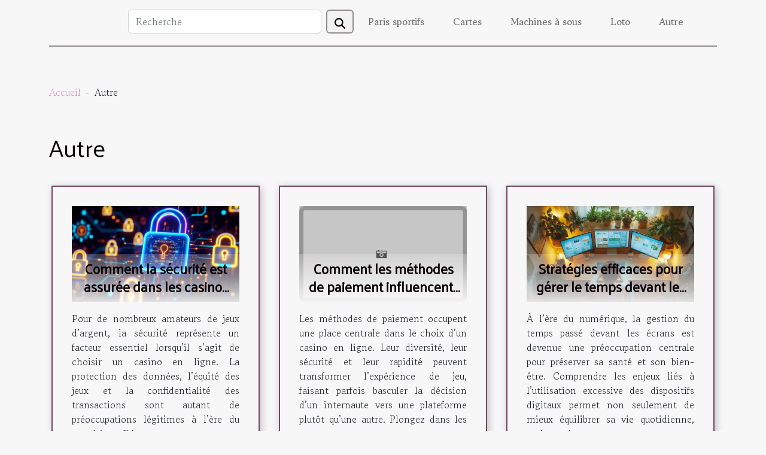

--- FILE ---
content_type: text/html; charset=UTF-8
request_url: https://www.rouletteenlignebonus.com/autre
body_size: 8203
content:
<!DOCTYPE html>
    <html lang="fr">
<head>
    <meta charset="utf-8">
    <title>Autre  - www.rouletteenlignebonus.com</title>
<meta name="description" content="">

<meta name="robots" content="follow,index" />
<link rel="icon" type="image/png" href="/favicon.png" />
    <meta name="viewport" content="width=device-width, initial-scale=1">
    <link rel="stylesheet" href="/css/style2.css">
</head>
<body>
    <header>
    <div class="container-fluid d-flex justify-content-center">
        <nav class="navbar container navbar-expand-xl m-0 pt-3 pb-3">
            <div class="container-fluid">
                <button class="navbar-toggler" type="button" data-bs-toggle="collapse" data-bs-target="#navbarSupportedContent" aria-controls="navbarSupportedContent" aria-expanded="false" aria-label="Toggle navigation">
                    <svg xmlns="http://www.w3.org/2000/svg" fill="currentColor" class="bi bi-list" viewBox="0 0 16 16">
                        <path fill-rule="evenodd" d="M2.5 12a.5.5 0 0 1 .5-.5h10a.5.5 0 0 1 0 1H3a.5.5 0 0 1-.5-.5m0-4a.5.5 0 0 1 .5-.5h10a.5.5 0 0 1 0 1H3a.5.5 0 0 1-.5-.5m0-4a.5.5 0 0 1 .5-.5h10a.5.5 0 0 1 0 1H3a.5.5 0 0 1-.5-.5"></path>
                    </svg>
                </button>
                <div class="collapse navbar-collapse" id="navbarSupportedContent">
                    <form class="d-flex" role="search" method="get" action="/search">
    <input type="search" class="form-control"  name="q" placeholder="Recherche" aria-label="Recherche"  pattern=".*\S.*" required>
    <button type="submit" class="btn">
        <svg xmlns="http://www.w3.org/2000/svg" width="18px" height="18px" fill="currentColor" viewBox="0 0 512 512">
                    <path d="M416 208c0 45.9-14.9 88.3-40 122.7L502.6 457.4c12.5 12.5 12.5 32.8 0 45.3s-32.8 12.5-45.3 0L330.7 376c-34.4 25.2-76.8 40-122.7 40C93.1 416 0 322.9 0 208S93.1 0 208 0S416 93.1 416 208zM208 352a144 144 0 1 0 0-288 144 144 0 1 0 0 288z"/>
                </svg>
    </button>
</form>
                    <ul class="navbar-nav">
                                                    <li class="nav-item">
    <a href="/paris-sportifs" class="nav-link">Paris sportifs</a>
    </li>
                                    <li class="nav-item">
    <a href="/cartes" class="nav-link">Cartes</a>
    </li>
                                    <li class="nav-item">
    <a href="/machines-a-sous" class="nav-link">Machines à sous</a>
    </li>
                                    <li class="nav-item">
    <a href="/loto" class="nav-link">Loto</a>
    </li>
                                    <li class="nav-item">
    <a href="/autre" class="nav-link">Autre</a>
    </li>
                            </ul>
                </div>
            </div>
        </nav>
    </div> 
</header>
<div class="container">
        <nav aria-label="breadcrumb"
               style="--bs-breadcrumb-divider: '-';" >
            <ol class="breadcrumb">
                <li class="breadcrumb-item"><a href="/">Accueil</a></li>
                                <li class="breadcrumb-item">
                    Autre                </li>
            </ol>
        </nav>
    </div>
<main>
        <div class="container main" ><h1>
                Autre            </h1></div>        <section class="column-3">

        <div class="container">
                        <div class="row">
                                    <div class="col-12 col-md-5 col-lg-4 item">

                        <figure><a href="/comment-la-securite-est-assuree-dans-les-casinos-en-ligne-modernes" title="Autre - Comment la sécurité est assurée dans les casinos en ligne modernes ?"><img class="img-fluid" src="/images/comment-la-securite-est-assuree-dans-les-casinos-en-ligne-modernes.jpg" alt="Autre - Comment la sécurité est assurée dans les casinos en ligne modernes ?"></a></figure><figcaption>Comment la sécurité est assurée dans les casinos en ligne modernes ?</figcaption>                        <div>
                            <h3><a href="/comment-la-securite-est-assuree-dans-les-casinos-en-ligne-modernes" title="Comment la sécurité est assurée dans les casinos en ligne modernes ?">Comment la sécurité est assurée dans les casinos en ligne modernes ?</a></h3>                        </div>
                        <time datetime="2025-12-11 17:40:05">11 décembre 2025 17:40</time>                        
                        <div>  
Pour de nombreux amateurs de jeux d’argent, la sécurité représente un facteur essentiel lorsqu’il s’agit de choisir un casino en ligne. La protection des données, l’équité des jeux et la confidentialité des transactions sont autant de préoccupations légitimes à l’ère du numérique. Découvrez...</div>                                            </div>

                                                        <div class="col-12 col-md-5 col-lg-4 item">

                        <figure><a href="/comment-les-methodes-de-paiement-influencent-elles-le-choix-dun-casino-en-ligne" title="Autre - Comment les méthodes de paiement influencent-elles le choix d&#039;un casino en ligne ?"><img class="img-fluid" src="/nophoto.png" alt="Autre - Comment les méthodes de paiement influencent-elles le choix d&#039;un casino en ligne ?"></a></figure><figcaption>Comment les méthodes de paiement influencent-elles le choix d'un casino en ligne ?</figcaption>                        <div>
                            <h3><a href="/comment-les-methodes-de-paiement-influencent-elles-le-choix-dun-casino-en-ligne" title="Comment les méthodes de paiement influencent-elles le choix d&#039;un casino en ligne ?">Comment les méthodes de paiement influencent-elles le choix d'un casino en ligne ?</a></h3>                        </div>
                        <time datetime="2025-12-11 17:32:09">11 décembre 2025 17:32</time>                        
                        <div>
Les méthodes de paiement occupent une place centrale dans le choix d’un casino en ligne. Leur diversité, leur sécurité et leur rapidité peuvent transformer l’expérience de jeu, faisant parfois basculer la décision d’un internaute vers une plateforme plutôt qu’une autre. Plongez dans les aspects...</div>                                            </div>

                                                        <div class="col-12 col-md-5 col-lg-4 item">

                        <figure><a href="/strategies-efficaces-pour-gerer-le-temps-devant-les-ecrans" title="Autre - Stratégies efficaces pour gérer le temps devant les écrans"><img class="img-fluid" src="/images/strategies-efficaces-pour-gerer-le-temps-devant-les-ecrans.jpeg" alt="Autre - Stratégies efficaces pour gérer le temps devant les écrans"></a></figure><figcaption>Stratégies efficaces pour gérer le temps devant les écrans</figcaption>                        <div>
                            <h3><a href="/strategies-efficaces-pour-gerer-le-temps-devant-les-ecrans" title="Stratégies efficaces pour gérer le temps devant les écrans">Stratégies efficaces pour gérer le temps devant les écrans</a></h3>                        </div>
                        <time datetime="2025-09-12 12:24:08">12 septembre 2025 12:24</time>                        
                        <div>
À l’ère du numérique, la gestion du temps passé devant les écrans est devenue une préoccupation centrale pour préserver sa santé et son bien-être. Comprendre les enjeux liés à l’utilisation excessive des dispositifs digitaux permet non seulement de mieux équilibrer sa vie quotidienne, mais aussi...</div>                                            </div>

                                </div>
            <div class="row">
                                                    <div class="col-12 col-md-5 col-lg-4 item">

                        <figure><a href="/comment-choisir-votre-casino-de-jeux-en-ligne" title="Autre - Comment choisir votre casino de jeux en ligne ?"><img class="img-fluid" src="/images/comment-choisir-votre-casino-de-jeux-en-ligne.jpeg" alt="Autre - Comment choisir votre casino de jeux en ligne ?"></a></figure><figcaption>Comment choisir votre casino de jeux en ligne ?</figcaption>                        <div>
                            <h3><a href="/comment-choisir-votre-casino-de-jeux-en-ligne" title="Comment choisir votre casino de jeux en ligne ?">Comment choisir votre casino de jeux en ligne ?</a></h3>                        </div>
                        <time datetime="2023-07-28 02:44:01">28 juillet 2023 02:44</time>                        
                        <div>Les casinos de jeux en ligne apparaissent aujourd’hui comme une source de revenus fiables pour les fans de jeux de hasard. Ce fait a rendu nécessaire les casinos de jeux en ligne. Pour réaliser des gains, ces joueurs doivent être en mesure de faire le choix d’un casino fiable. Le choix reste...</div>                                            </div>

                                                        <div class="col-12 col-md-5 col-lg-4 item">

                        <figure><a href="/casino-en-ligne-pourquoi-faut-il-jouer-sans-bonus-de-mise" title="Autre - Casino en ligne : pourquoi faut-il jouer sans bonus de mise ?"><img class="img-fluid" src="/images/casino-en-ligne-pourquoi-faut-il-jouer-sans-bonus-de-mise.jpg" alt="Autre - Casino en ligne : pourquoi faut-il jouer sans bonus de mise ?"></a></figure><figcaption>Casino en ligne : pourquoi faut-il jouer sans bonus de mise ?</figcaption>                        <div>
                            <h3><a href="/casino-en-ligne-pourquoi-faut-il-jouer-sans-bonus-de-mise" title="Casino en ligne : pourquoi faut-il jouer sans bonus de mise ?">Casino en ligne : pourquoi faut-il jouer sans bonus de mise ?</a></h3>                        </div>
                        <time datetime="2023-07-12 23:42:02">12 juillet 2023 23:42</time>                        
                        <div>La croissance actuelle des industries des casinos en ligne est en forte expansion. L’évolution constante des jeux et l’augmentation accrue des joueurs renforcent la notoriété et le développement des jeux casinos en ligne. Cela dit, les casinos en ligne offrent plusieurs avantages aux joueurs. Le...</div>                                            </div>

                                                        <div class="col-12 col-md-5 col-lg-4 item">

                        <figure><a href="/jeux-en-ligne-et-intelligence-artificielle-vers-une-experience-de-jeu-revolutionnaire" title="Autre - Jeux en ligne et intelligence artificielle : Vers une expérience de jeu révolutionnaire"><img class="img-fluid" src="/images/jeux-en-ligne-et-intelligence-artificielle-vers-une-experience-de-jeu-revolutionnaire.jpeg" alt="Autre - Jeux en ligne et intelligence artificielle : Vers une expérience de jeu révolutionnaire"></a></figure><figcaption>Jeux en ligne et intelligence artificielle : Vers une expérience de jeu révolutionnaire</figcaption>                        <div>
                            <h3><a href="/jeux-en-ligne-et-intelligence-artificielle-vers-une-experience-de-jeu-revolutionnaire" title="Jeux en ligne et intelligence artificielle : Vers une expérience de jeu révolutionnaire">Jeux en ligne et intelligence artificielle : Vers une expérience de jeu révolutionnaire</a></h3>                        </div>
                        <time datetime="2023-07-04 05:36:01">4 juillet 2023 05:36</time>                        
                        <div>Les jeux en ligne ont connu une évolution phénoménale au cours des dernières décennies, passant d&#8217;une expérience simpliste à des mondes virtuels immersifs et interactifs. Parallèlement, l&#8217;intelligence artificielle (IA) a fait d&#8217;énormes progrès, permettant des avancées...</div>                                            </div>

                                </div>
            <div class="row">
                                                    <div class="col-12 col-md-5 col-lg-4 item">

                        <figure><a href="/comment-jouer-a-leuromillions" title="Autre - Comment jouer à l&#039;euromillions ?"><img class="img-fluid" src="/images/comment-jouer-a-leuromillions.jpg" alt="Autre - Comment jouer à l&#039;euromillions ?"></a></figure><figcaption>Comment jouer à l'euromillions ?</figcaption>                        <div>
                            <h3><a href="/comment-jouer-a-leuromillions" title="Comment jouer à l&#039;euromillions ?">Comment jouer à l'euromillions ?</a></h3>                        </div>
                        <time datetime="2023-06-13 03:52:01">13 juin 2023 03:52</time>                        
                        <div>Ces dernières années, il est développé plusieurs astuces pour gagner de l&#8217;argent. Certaines personnes jouent aux casinos alors que d&#8217;autres préfèrent se concentrer sur les jeux de tirage au sort, à l&#8217;image de l&#8217;euromillions. Il s&#8217;agit d&#8217;un jeu de la loterie...</div>                                            </div>

                                                        <div class="col-12 col-md-5 col-lg-4 item">

                        <figure><a href="/quels-sont-les-3-grands-types-de-paris-sportifs" title="Autre - Quels sont les 3 grands types de paris sportifs ?"><img class="img-fluid" src="/images/quels-sont-les-3-grands-types-de-paris-sportifs.jpg" alt="Autre - Quels sont les 3 grands types de paris sportifs ?"></a></figure><figcaption>Quels sont les 3 grands types de paris sportifs ?</figcaption>                        <div>
                            <h3><a href="/quels-sont-les-3-grands-types-de-paris-sportifs" title="Quels sont les 3 grands types de paris sportifs ?">Quels sont les 3 grands types de paris sportifs ?</a></h3>                        </div>
                        <time datetime="2023-05-31 21:16:01">31 mai 2023 21:16</time>                        
                        <div>Avec le développement de l’internet, il est possible aujourd’hui de faire des paris sportifs. Ces derniers deviennent de plus en plus multiples. Les parieurs se doivent donc de se renseigner sur les différents types de paris sportifs. Cela leur permettra de faire le bon pari pour espérer se faire...</div>                                            </div>

                                                        <div class="col-12 col-md-5 col-lg-4 item">

                        <figure><a href="/quelle-procedure-faut-il-suivre-pour-gagner-a-la-roulette-americaine" title="Autre - Quelle procédure faut-il suivre pour gagner à la roulette américaine ?"><img class="img-fluid" src="/images/quelle-procedure-faut-il-suivre-pour-gagner-a-la-roulette-americaine.jpeg" alt="Autre - Quelle procédure faut-il suivre pour gagner à la roulette américaine ?"></a></figure><figcaption>Quelle procédure faut-il suivre pour gagner à la roulette américaine ?</figcaption>                        <div>
                            <h3><a href="/quelle-procedure-faut-il-suivre-pour-gagner-a-la-roulette-americaine" title="Quelle procédure faut-il suivre pour gagner à la roulette américaine ?">Quelle procédure faut-il suivre pour gagner à la roulette américaine ?</a></h3>                        </div>
                        <time datetime="2023-05-06 02:22:02">6 mai 2023 02:22</time>                        
                        <div>Dans un casino, la ludothèque est composée de plusieurs types de jeux. Parmi ceux les plus populaires et les plus joués sur les plateformes figure la roulette américaine. Il s’agit d’un jeu extrêmement passionnant et intéressant dont l’histoire remonte au 18e siècle. Pour gagner facilement à la...</div>                                            </div>

                                </div>
            <div class="row">
                                                    <div class="col-12 col-md-5 col-lg-4 item">

                        <figure><a href="/essentiels-a-savoir-sur-bitdice-casino" title="Autre - Essentiels à savoir sur Bitdice Casino"><img class="img-fluid" src="/images/essentiels-a-savoir-sur-bitdice-casino.jpg" alt="Autre - Essentiels à savoir sur Bitdice Casino"></a></figure><figcaption>Essentiels à savoir sur Bitdice Casino</figcaption>                        <div>
                            <h3><a href="/essentiels-a-savoir-sur-bitdice-casino" title="Essentiels à savoir sur Bitdice Casino">Essentiels à savoir sur Bitdice Casino</a></h3>                        </div>
                        <time datetime="2023-04-07 01:22:02">7 avril 2023 01:22</time>                        
                        <div>BitDice est déjà un casino vétéran dans l&#8217;industrie du jeu de crypto-monnaie. Ce casino a été lancé en 2014 et à ce jour, c&#8217;est un casino mixte. Vous pouvez donc jouer avec des devises fiduciaires et des devises numériques. Cependant, Bitdice se concentre principalement sur...</div>                                            </div>

                                                        <div class="col-12 col-md-5 col-lg-4 item">

                        <figure><a href="/comment-faire-des-paris-en-ligne-sur-les-evenements-sportifs" title="Autre - Comment faire des paris en ligne sur les évènements sportifs ?"><img class="img-fluid" src="/images/comment-faire-des-paris-en-ligne-sur-les-evenements-sportifs.jpg" alt="Autre - Comment faire des paris en ligne sur les évènements sportifs ?"></a></figure><figcaption>Comment faire des paris en ligne sur les évènements sportifs ?</figcaption>                        <div>
                            <h3><a href="/comment-faire-des-paris-en-ligne-sur-les-evenements-sportifs" title="Comment faire des paris en ligne sur les évènements sportifs ?">Comment faire des paris en ligne sur les évènements sportifs ?</a></h3>                        </div>
                        <time datetime="2023-03-29 21:38:02">29 mars 2023 21:38</time>                        
                        <div>Les paris en ligne sur les événements sportifs sont devenus une activité très populaire ces dernières années. Les gens peuvent parier sur une variété de sports tels que le football, le basket-ball, le tennis, le hockey sur glace, etc. Les paris en ligne offrent des avantages tels que la commodité,...</div>                                            </div>

                                                        <div class="col-12 col-md-5 col-lg-4 item">

                        <figure><a href="/quelques-astuces-gagnantes-pour-les-paris-sportifs" title="Autre - Quelques astuces gagnantes pour les paris sportifs"><img class="img-fluid" src="/images/quelques-astuces-gagnantes-pour-les-paris-sportifs.jpg" alt="Autre - Quelques astuces gagnantes pour les paris sportifs"></a></figure><figcaption>Quelques astuces gagnantes pour les paris sportifs</figcaption>                        <div>
                            <h3><a href="/quelques-astuces-gagnantes-pour-les-paris-sportifs" title="Quelques astuces gagnantes pour les paris sportifs">Quelques astuces gagnantes pour les paris sportifs</a></h3>                        </div>
                        <time datetime="2023-03-19 12:58:02">19 mars 2023 12:58</time>                        
                        <div>Les paris sportifs ont connu un regain de popularité ces dernières années. Ils attirent des millions de parieurs à travers le monde. Toutefois, gagner des paris sportifs n’est pas une simple affaire. Cela exige la connaissance de certaines du jeu. Découvrez dans cet article quelques stratégies...</div>                                            </div>

                                </div>
            <div class="row">
                                                    <div class="col-12 col-md-5 col-lg-4 item">

                        <figure><a href="/que-doit-on-savoir-sur-les-casinos-en-ligne" title="Autre - Que doit-on savoir sur les casinos en ligne ?"><img class="img-fluid" src="/images/que-doit-on-savoir-sur-les-casinos-en-ligne.jpg" alt="Autre - Que doit-on savoir sur les casinos en ligne ?"></a></figure><figcaption>Que doit-on savoir sur les casinos en ligne ?</figcaption>                        <div>
                            <h3><a href="/que-doit-on-savoir-sur-les-casinos-en-ligne" title="Que doit-on savoir sur les casinos en ligne ?">Que doit-on savoir sur les casinos en ligne ?</a></h3>                        </div>
                        <time datetime="2023-01-21 13:00:03">21 janvier 2023 13:00</time>                        
                        <div>Depuis les années 1700, les casinos ont vu le jour et jusqu&#8217;à nos jours ils continuent de se développer et leur nombre augmente exponentiellement avec la naissance des casinos en ligne qui connaissent un véritable succès. Les casinos en ligne nés des casinos physiques qui sont des lieux ou...</div>                                            </div>

                                                        <div class="col-12 col-md-5 col-lg-4 item">

                        <figure><a href="/billets-a-gratter-comment-choisir" title="Autre - Billets à gratter : comment choisir ?"><img class="img-fluid" src="/images/billets-a-gratter-comment-choisir.jpg" alt="Autre - Billets à gratter : comment choisir ?"></a></figure><figcaption>Billets à gratter : comment choisir ?</figcaption>                        <div>
                            <h3><a href="/billets-a-gratter-comment-choisir" title="Billets à gratter : comment choisir ?">Billets à gratter : comment choisir ?</a></h3>                        </div>
                        <time datetime="2023-01-20 00:38:02">20 janvier 2023 00:38</time>                        
                        <div>Les tickets à gratter sont une forme de divertissement populaire qui offre la possibilité de gagner de l&#8217;argent rapidement et facilement. Cependant, il est important de savoir comment choisir les bons tickets pour maximiser vos chances de gagner. Dans le dossier suivant, vous aurez...</div>                                            </div>

                                                        <div class="col-12 col-md-5 col-lg-4 item">

                        <figure><a href="/quelles-sont-les-astuces-pour-definir-un-meilleur-type-de-casino" title="Autre - Quelles sont les astuces pour définir un meilleur type de casino ?"><img class="img-fluid" src="/images/quelles-sont-les-astuces-pour-definir-un-meilleur-type-de-casino.jpeg" alt="Autre - Quelles sont les astuces pour définir un meilleur type de casino ?"></a></figure><figcaption>Quelles sont les astuces pour définir un meilleur type de casino ?</figcaption>                        <div>
                            <h3><a href="/quelles-sont-les-astuces-pour-definir-un-meilleur-type-de-casino" title="Quelles sont les astuces pour définir un meilleur type de casino ?">Quelles sont les astuces pour définir un meilleur type de casino ?</a></h3>                        </div>
                        <time datetime="2022-12-03 11:18:01">3 décembre 2022 11:18</time>                        
                        <div>Faire le choix d’un bon casino demande des critères et des aspects à respecter. Comment procéder pour faire le choix d’un type de casino qui vous convient&nbsp;? Que faire pour opter pour les meilleurs types de casinos&nbsp;? Lisez cet article pour en savoir plus sur le sujet.
Définir son type de...</div>                                            </div>

                                </div>
            <div class="row">
                                                    <div class="col-12 col-md-5 col-lg-4 item">

                        <figure><a href="/jouer-au-casino-en-ligne-comment-ca-se-faire" title="Autre - Jouer au casino en ligne : comment ça se faire ?"><img class="img-fluid" src="/images/jouer-au-casino-en-ligne-comment-ca-se-faire.jpg" alt="Autre - Jouer au casino en ligne : comment ça se faire ?"></a></figure><figcaption>Jouer au casino en ligne : comment ça se faire ?</figcaption>                        <div>
                            <h3><a href="/jouer-au-casino-en-ligne-comment-ca-se-faire" title="Jouer au casino en ligne : comment ça se faire ?">Jouer au casino en ligne : comment ça se faire ?</a></h3>                        </div>
                        <time datetime="2022-09-08 20:22:55">8 septembre 2022 20:22</time>                        
                        <div>La révolution numérique a transformé le monde des paris. Plusieurs paris notamment les casinos se jouent en ligne aujourd’hui avec plus de fiabilité. A partir de votre ordinateur ou smartphone, vous pouvez facilement jouer au casino comme au temps jadis dans les centres physiques. Pourquoi jouer...</div>                                            </div>

                                                        <div class="col-12 col-md-5 col-lg-4 item">

                        <figure><a href="/3-astuces-essentielles-pour-bien-profiter-de-son-coin-flip" title="Autre - 3 astuces essentielles pour bien profiter de son coin flip"><img class="img-fluid" src="/images/3-astuces-essentielles-pour-bien-profiter-de-son-coin-flip.jpeg" alt="Autre - 3 astuces essentielles pour bien profiter de son coin flip"></a></figure><figcaption>3 astuces essentielles pour bien profiter de son coin flip</figcaption>                        <div>
                            <h3><a href="/3-astuces-essentielles-pour-bien-profiter-de-son-coin-flip" title="3 astuces essentielles pour bien profiter de son coin flip">3 astuces essentielles pour bien profiter de son coin flip</a></h3>                        </div>
                        <time datetime="2022-08-25 22:22:52">25 août 2022 22:22</time>                        
                        <div>Que vous soyez un joueur professionnel qui maîtrise la structure globale d’un tournoi de poker ou un amateur, vous serez d’un moment à un autre, confronté à une situation de coin flip. Comment alors parvenir à mieux tirer profit de cette situation ? Découvrez dans cet article 3 astuces clés pour...</div>                                            </div>

                                                        <div class="col-12 col-md-5 col-lg-4 item">

                        <figure><a href="/quelles-activites-faire-en-normandie" title="Autre - Quelles activités faire en Normandie ?"><img class="img-fluid" src="/images/quelles-activites-faire-en-normandie.jpg" alt="Autre - Quelles activités faire en Normandie ?"></a></figure><figcaption>Quelles activités faire en Normandie ?</figcaption>                        <div>
                            <h3><a href="/quelles-activites-faire-en-normandie" title="Quelles activités faire en Normandie ?">Quelles activités faire en Normandie ?</a></h3>                        </div>
                        <time datetime="2022-06-18 00:49:27">18 juin 2022 00:49</time>                        
                        <div>Lorsque vous faites un voyage en Normandie, vous pouvez bien vous demander ce que vous pouvez faire dans cette région plus visitées de la France. Sachez que les activités à faire dans cette région sont multiples et diverses. Si vous voulez les connaître, lisez cet article.
Faire du vélo sur les...</div>                                            </div>

                                </div>
            <div class="row">
                                                    <div class="col-12 col-md-5 col-lg-4 item">

                        <figure><a href="/comment-jouer-au-casino-en-ligne" title="Autre - Comment jouer au casino en ligne?"><img class="img-fluid" src="/images/comment-jouer-au-casino-en-ligne.jpeg" alt="Autre - Comment jouer au casino en ligne?"></a></figure><figcaption>Comment jouer au casino en ligne?</figcaption>                        <div>
                            <h3><a href="/comment-jouer-au-casino-en-ligne" title="Comment jouer au casino en ligne?">Comment jouer au casino en ligne?</a></h3>                        </div>
                        <time datetime="2022-05-23 12:51:40">23 mai 2022 12:51</time>                        
                        <div>Les grands et petits ont à un moment ou un autre besoin de se divertir et pour se changer les idées. Pour cela, ils font recours aux jeux physiques comme virtuels ou en ligne. L&#8217;un des jeux le plus répandus est le casino en ligne. Il se joue tant sous une inscription que sans inscription....</div>                                            </div>

                                                        <div class="col-12 col-md-5 col-lg-4 item">

                        <figure><a href="/en-quoi-le-casino-en-ligne-est-il-plus-avantageux" title="Autre - En quoi le casino en ligne est-il plus avantageux ?"><img class="img-fluid" src="/images/en-quoi-le-casino-en-ligne-est-il-plus-avantageux.jpg" alt="Autre - En quoi le casino en ligne est-il plus avantageux ?"></a></figure><figcaption>En quoi le casino en ligne est-il plus avantageux ?</figcaption>                        <div>
                            <h3><a href="/en-quoi-le-casino-en-ligne-est-il-plus-avantageux" title="En quoi le casino en ligne est-il plus avantageux ?">En quoi le casino en ligne est-il plus avantageux ?</a></h3>                        </div>
                        <time datetime="2022-05-16 16:54:12">16 mai 2022 16:54</time>                        
                        <div>Gagner au casino, même en ligne, dépend principalement des stratégies de jeux et de sa capacité à s&#8217;adapter. Pourquoi alors préférer les casinos en ligne ? Continuez la lecture pour le savoir.
Découvrir des stratégies de jeux et se performer
L&#8217;avantage des casinos en ligne est leur...</div>                                            </div>

                                                        <div class="col-12 col-md-5 col-lg-4 item">

                        <figure><a href="/pourquoi-devez-vous-jouer-au-jeux-de-casino" title="Autre - Pourquoi devez-vous jouer au jeux de casino ?"><img class="img-fluid" src="/images/pourquoi-devez-vous-jouer-au-jeux-de-casino.jpeg" alt="Autre - Pourquoi devez-vous jouer au jeux de casino ?"></a></figure><figcaption>Pourquoi devez-vous jouer au jeux de casino ?</figcaption>                        <div>
                            <h3><a href="/pourquoi-devez-vous-jouer-au-jeux-de-casino" title="Pourquoi devez-vous jouer au jeux de casino ?">Pourquoi devez-vous jouer au jeux de casino ?</a></h3>                        </div>
                        <time datetime="2022-03-18 02:34:01">18 mars 2022 02:34</time>                        
                        <div>Les paris en ligne sont devenus immensément populaires. Beaucoup de joueurs apprécient ces jeux en ligne sans avoir à faire le tour des casinos eux-mêmes. Cela est possible parce que les casinos en lignes sont devenus confortables et convenables et avec une disponibilité constante. En plus de cela...</div>                                            </div>

                                </div>
            <div class="row">
                                                    <div class="col-12 col-md-5 col-lg-4 item">

                        <figure><a href="/lultimate-poker-parlons-en" title="Autre - L&#039;Ultimate Poker: parlons-en !"><img class="img-fluid" src="/images/lultimate-poker-parlons-en.jpg" alt="Autre - L&#039;Ultimate Poker: parlons-en !"></a></figure><figcaption>L'Ultimate Poker: parlons-en !</figcaption>                        <div>
                            <h3><a href="/lultimate-poker-parlons-en" title="L&#039;Ultimate Poker: parlons-en !">L'Ultimate Poker: parlons-en !</a></h3>                        </div>
                        <time datetime="2021-10-15 11:42:09">15 octobre 2021 11:42</time>                        
                        <div>Le casino regroupe plusieurs jeux électroniques comme physiques. Parmi ceux-ci figure l&#8217;Ultimate Poker qui est un jeu très passionnant et faiseur de gain. Les modes de fonctionnement de ce jeu présenté dans cet article en sont la preuve. Lire cet article vous donnera certainement des...</div>                                            </div>

                                                        <div class="col-12 col-md-5 col-lg-4 item">

                        <figure><a href="/le-blackjack-electronique-parlons-en" title="Autre - Le blackjack électronique : parlons-en !"><img class="img-fluid" src="/images/le-blackjack-electronique-parlons-en.jpeg" alt="Autre - Le blackjack électronique : parlons-en !"></a></figure><figcaption>Le blackjack électronique : parlons-en !</figcaption>                        <div>
                            <h3><a href="/le-blackjack-electronique-parlons-en" title="Le blackjack électronique : parlons-en !">Le blackjack électronique : parlons-en !</a></h3>                        </div>
                        <time datetime="2021-10-15 11:40:38">15 octobre 2021 11:40</time>                        
                        <div>Le blackjack électronique est un jeu de casino très prisé par beaucoup de joueurs. C&#8217;est un jeu simple à jouer et à gagner. Les règles de ce jeu présentées dans cet article en sont la preuve. Lire cet article vous donnera sans doute des indications sur comment jouer au blackjack sans perdre...</div>                                            </div>

                                                        <div class="col-12 col-md-5 col-lg-4 item">

                        <figure><a href="/la-machine-a-sous-parlons-en" title="Autre - La machine à sous : parlons-en !"><img class="img-fluid" src="/images/la-machine-a-sous-parlons-en.jpg" alt="Autre - La machine à sous : parlons-en !"></a></figure><figcaption>La machine à sous : parlons-en !</figcaption>                        <div>
                            <h3><a href="/la-machine-a-sous-parlons-en" title="La machine à sous : parlons-en !">La machine à sous : parlons-en !</a></h3>                        </div>
                        <time datetime="2021-10-15 11:39:54">15 octobre 2021 11:39</time>                        
                        <div>Beaucoup sont ceux qui sont amateurs des jeux. Mais ces derniers ne savent comment s&#8217;y prendre. Il existe plusieurs types de jeux que l&#8217;on peut jouer et gagner. La machine à sous présentée dans cet article en est la preuve. Lire cet article vous donnera sans doute quelques indications...</div>                                            </div>

                                </div>
            <div class="row">
                                                    <div class="col-12 col-md-5 col-lg-4 item">

                        <figure><a href="/la-roulette-anglaise-electronique-parlons-en" title="Autre - La roulette anglaise électronique : Parlons-en !"><img class="img-fluid" src="/images/la-roulette-anglaise-electronique-parlons-en.jpg" alt="Autre - La roulette anglaise électronique : Parlons-en !"></a></figure><figcaption>La roulette anglaise électronique : Parlons-en !</figcaption>                        <div>
                            <h3><a href="/la-roulette-anglaise-electronique-parlons-en" title="La roulette anglaise électronique : Parlons-en !">La roulette anglaise électronique : Parlons-en !</a></h3>                        </div>
                        <time datetime="2021-10-15 11:39:15">15 octobre 2021 11:39</time>                        
                        <div>Il existe plusieurs jeux auxquels l&#8217;on peut jouer et se faire des gains, des types de jeux de casino qu&#8217;on peut jouer sans inquiétude. La roulette anglaise électronique présentée dans cet article en est la preuve. Lire cet article vous donnera certainement des indications sur les modes...</div>                                            </div>

                                                        <div class="col-12 col-md-5 col-lg-4 item">

                        <figure><a href="/trois-lecons-importantes-du-casino-en-ligne" title="Autre - Trois leçons importantes du casino en ligne"><img class="img-fluid" src="/images/trois-lecons-importantes-du-casino-en-ligne.jpeg" alt="Autre - Trois leçons importantes du casino en ligne"></a></figure><figcaption>Trois leçons importantes du casino en ligne</figcaption>                        <div>
                            <h3><a href="/trois-lecons-importantes-du-casino-en-ligne" title="Trois leçons importantes du casino en ligne">Trois leçons importantes du casino en ligne</a></h3>                        </div>
                        <time datetime="2021-10-15 11:32:14">15 octobre 2021 11:32</time>                        
                        <div>Nous pouvons apprendre de nombreuses leçons précieuses en jouant aux machines à sous, à la roulette ou à d&#8217;autres jeux en ligne avec les codes bonus du Casino. Vous trouverez ci-dessous trois grandes choses que vous pouvez apprendre du casino en ligne.
Mieux se concentrer sur une chose
La...</div>                                            </div>

                                                        <div class="col-12 col-md-5 col-lg-4 item">

                        <figure><a href="/quelle-est-la-difference-entre-les-casinos-en-ligne-et-les-casinos-terrestres" title="Autre - Quelle est la différence entre les casinos en ligne et les casinos terrestres ?"><img class="img-fluid" src="/images/quelle-est-la-difference-entre-les-casinos-en-ligne-et-les-casinos-terrestres.jpg" alt="Autre - Quelle est la différence entre les casinos en ligne et les casinos terrestres ?"></a></figure><figcaption>Quelle est la différence entre les casinos en ligne et les casinos terrestres ?</figcaption>                        <div>
                            <h3><a href="/quelle-est-la-difference-entre-les-casinos-en-ligne-et-les-casinos-terrestres" title="Quelle est la différence entre les casinos en ligne et les casinos terrestres ?">Quelle est la différence entre les casinos en ligne et les casinos terrestres ?</a></h3>                        </div>
                        <time datetime="2021-10-15 11:31:27">15 octobre 2021 11:31</time>                        
                        <div>Le casino en ligne a pris d&#8217;assaut le monde et les français passent de plus en plus de temps à jouer au casino en ligne qu&#8217;aux casinos terrestres. Mais quelle est vraiment la différence ? Dans cet article, vous pouvez découvrir la différence entre les casinos terrestres et les casinos...</div>                                            </div>

                                </div>
            <div class="row">
                                                    <div class="col-12 col-md-5 col-lg-4 item">

                        <figure><a href="/comment-eviter-la-dependance-aux-casinos" title="Autre - Comment éviter la dépendance aux casinos ?"><img class="img-fluid" src="/images/comment-eviter-la-dependance-aux-casinos.jpg" alt="Autre - Comment éviter la dépendance aux casinos ?"></a></figure><figcaption>Comment éviter la dépendance aux casinos ?</figcaption>                        <div>
                            <h3><a href="/comment-eviter-la-dependance-aux-casinos" title="Comment éviter la dépendance aux casinos ?">Comment éviter la dépendance aux casinos ?</a></h3>                        </div>
                        <time datetime="2021-10-15 11:30:55">15 octobre 2021 11:30</time>                        
                        <div>Les jeux d&#8217;argent en ligne deviennent de plus en plus populaires chaque jour et de nouveaux casinos en ligne apparaissent tout le temps. Et le besoin obsessionnel de certains joueurs peut les amener à développer une certaine forme de dépendance aux casinos. Par conséquent, il y a...</div>                                            </div>

                                                        <div class="col-12 col-md-5 col-lg-4 item">

                        <figure><a href="/comment-choisir-un-casino-en-ligne" title="Autre - Comment choisir un casino en ligne ?"><img class="img-fluid" src="/images/comment-choisir-un-casino-en-ligne.jpg" alt="Autre - Comment choisir un casino en ligne ?"></a></figure><figcaption>Comment choisir un casino en ligne ?</figcaption>                        <div>
                            <h3><a href="/comment-choisir-un-casino-en-ligne" title="Comment choisir un casino en ligne ?">Comment choisir un casino en ligne ?</a></h3>                        </div>
                        <time datetime="2021-10-15 11:29:41">15 octobre 2021 11:29</time>                        
                        <div>Si vous allez sur Google et recherchez &#8220;casinos en ligne&#8221;, cela deviendra rapidement mission impossible avec le grand nombre de casinos en ligne différents qui existent sur Internet. Par conséquent, il peut être difficile pour les joueurs de faire la distinction entre les bons et les...</div>                                            </div>

                                                                </div>
        </div>
        
    </section>
    </main>
<footer>
    <div class="container-fluid">
        <div class="container">
            <div class="row default-search">
                <div class="col-12 col-lg-4">
                    <form class="d-flex" role="search" method="get" action="/search">
    <input type="search" class="form-control"  name="q" placeholder="Recherche" aria-label="Recherche"  pattern=".*\S.*" required>
    <button type="submit" class="btn">
        <svg xmlns="http://www.w3.org/2000/svg" width="18px" height="18px" fill="currentColor" viewBox="0 0 512 512">
                    <path d="M416 208c0 45.9-14.9 88.3-40 122.7L502.6 457.4c12.5 12.5 12.5 32.8 0 45.3s-32.8 12.5-45.3 0L330.7 376c-34.4 25.2-76.8 40-122.7 40C93.1 416 0 322.9 0 208S93.1 0 208 0S416 93.1 416 208zM208 352a144 144 0 1 0 0-288 144 144 0 1 0 0 288z"/>
                </svg>
    </button>
</form>
                </div>
                <div class="col-12 col-lg-4">
                    <section>
            <div>
                <h3><a href="/paris-sportifs" title="Paris sportifs">Paris sportifs</a></h3>                            </div>
        </section>
            <section>
            <div>
                <h3><a href="/cartes" title="Cartes">Cartes</a></h3>                            </div>
        </section>
            <section>
            <div>
                <h3><a href="/machines-a-sous" title="Machines à sous">Machines à sous</a></h3>                            </div>
        </section>
            <section>
            <div>
                <h3><a href="/loto" title="Loto">Loto</a></h3>                            </div>
        </section>
            <section>
            <div>
                <h3><a href="/autre" title="Autre">Autre</a></h3>                            </div>
        </section>
                        </div>
                <div class="col-12 col-lg-4">
                    (C) 2026 www.rouletteenlignebonus.com
                                    </div>
            </div>
        </div>
    </div>
</footer>
    <script src="https://cdn.jsdelivr.net/npm/bootstrap@5.0.2/dist/js/bootstrap.bundle.min.js" integrity="sha384-MrcW6ZMFYlzcLA8Nl+NtUVF0sA7MsXsP1UyJoMp4YLEuNSfAP+JcXn/tWtIaxVXM" crossorigin="anonymous"></script>
    </body>
</html>
